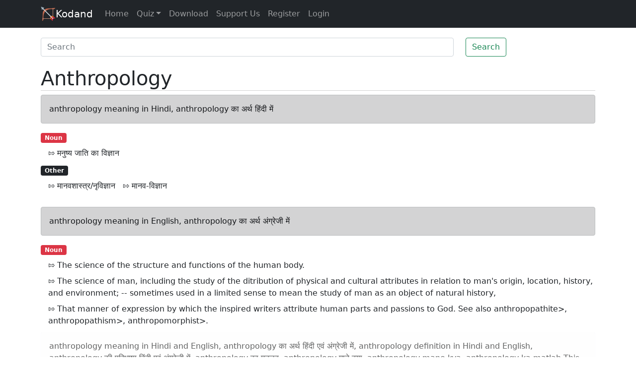

--- FILE ---
content_type: text/html; charset=utf-8
request_url: https://www.google.com/recaptcha/api2/aframe
body_size: 267
content:
<!DOCTYPE HTML><html><head><meta http-equiv="content-type" content="text/html; charset=UTF-8"></head><body><script nonce="02gvVhsSTpVgRPY0HMdzsQ">/** Anti-fraud and anti-abuse applications only. See google.com/recaptcha */ try{var clients={'sodar':'https://pagead2.googlesyndication.com/pagead/sodar?'};window.addEventListener("message",function(a){try{if(a.source===window.parent){var b=JSON.parse(a.data);var c=clients[b['id']];if(c){var d=document.createElement('img');d.src=c+b['params']+'&rc='+(localStorage.getItem("rc::a")?sessionStorage.getItem("rc::b"):"");window.document.body.appendChild(d);sessionStorage.setItem("rc::e",parseInt(sessionStorage.getItem("rc::e")||0)+1);localStorage.setItem("rc::h",'1769914518501');}}}catch(b){}});window.parent.postMessage("_grecaptcha_ready", "*");}catch(b){}</script></body></html>